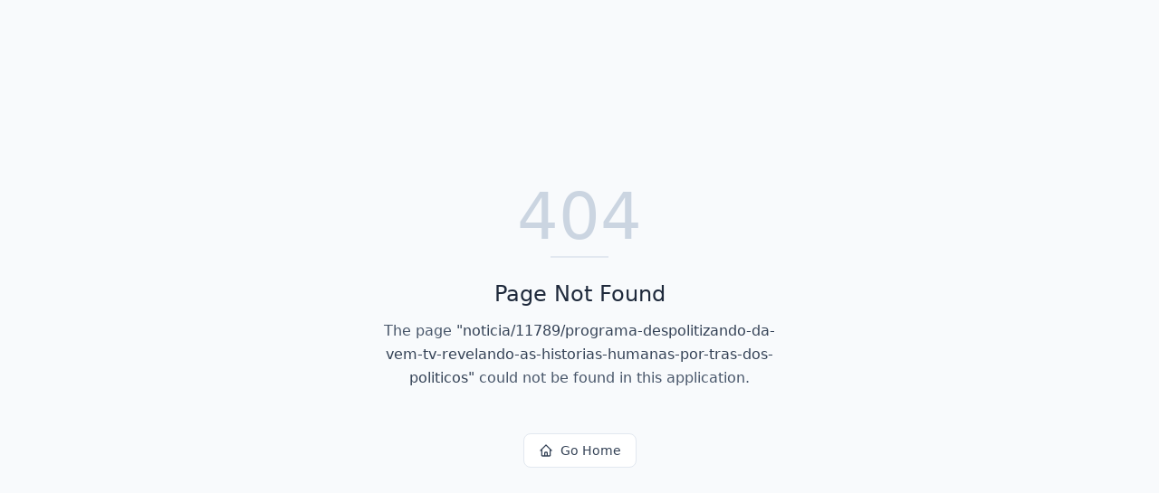

--- FILE ---
content_type: text/html; charset=utf-8
request_url: https://revistasaoroque.com.br/noticia/11789/programa-despolitizando-da-vem-tv-revelando-as-historias-humanas-por-tras-dos-politicos
body_size: 1087
content:
<!DOCTYPE html>
<html lang="pt-BR">
 <head>
  <meta charset="utf-8"/>
  <meta content="width=device-width, initial-scale=1.0" name="viewport"/>
  <meta content="As melhores notícias em tempo real.
Acompanhe as últimas notícias de São Roque e região em tempo real. Política, economia, esportes, entretenimento e muito mais." name="description"/>
  <meta content="#0066CC" name="theme-color"/>
  <meta content="light dark" name="color-scheme"/>
  <!-- Preconnect to critical third-party origins -->
  <link href="https://fonts.googleapis.com" rel="preconnect"/>
  <link crossorigin="" href="https://fonts.gstatic.com" rel="preconnect"/>
  <link href="https://api.base44.com" rel="preconnect"/>
  <link href="https://pagead2.googlesyndication.com" rel="dns-prefetch"/>
  <link href="https://www.googletagmanager.com" rel="dns-prefetch"/>
  <!-- Preload critical fonts -->
  <link as="style" href="https://fonts.googleapis.com/css2?family=Inter:wght@400;500;600;700&amp;display=swap" onload="this.onload=null;this.rel='stylesheet'" rel="preload"/>
  <noscript>
   <link href="https://fonts.googleapis.com/css2?family=Inter:wght@400;500;600;700&amp;display=swap" rel="stylesheet"/>
  </noscript>
  <!-- Favicon -->
  <link href="https://qtrypzzcjebvfcihiynt.supabase.co/storage/v1/object/public/base44-prod/public/693ab09942de10b08f1c37ef/86b902dfd_kz3dourado.png" rel="icon" type="image/svg+xml"/>
  <link href="https://qtrypzzcjebvfcihiynt.supabase.co/storage/v1/object/public/base44-prod/public/693ab09942de10b08f1c37ef/86b902dfd_kz3dourado.png" rel="icon" sizes="32x32" type="image/png"/>
  <link href="https://qtrypzzcjebvfcihiynt.supabase.co/storage/v1/object/public/base44-prod/public/693ab09942de10b08f1c37ef/86b902dfd_kz3dourado.png" rel="icon" sizes="16x16" type="image/png"/>
  <link href="https://qtrypzzcjebvfcihiynt.supabase.co/storage/v1/object/public/base44-prod/public/693ab09942de10b08f1c37ef/86b902dfd_kz3dourado.png" rel="apple-touch-icon" sizes="180x180"/>
  <!-- PWA Manifest -->
  <link href="https://revistasaoroque.com.br/manifest.json" rel="manifest"/>
  <title>
   noticia | Revista São Roque
  </title>
  <script crossorigin="" src="/assets/index-B8OcjPgM.js" type="module">
  </script>
  <link crossorigin="" href="/assets/index-OkYH4NUo.css" rel="stylesheet"/>
  <meta content="noticia | Revista São Roque" property="og:title"/>
  <meta content="As melhores notícias em tempo real.
Acompanhe as últimas notícias de São Roque e região em tempo real. Política, economia, esportes, entretenimento e muito mais." property="og:description"/>
  <meta content="https://qtrypzzcjebvfcihiynt.supabase.co/storage/v1/render/image/public/base44-prod/public/693ab09942de10b08f1c37ef/86b902dfd_kz3dourado.png?width=1200&amp;height=630&amp;resize=contain" property="og:image"/>
  <meta content="https://revistasaoroque.com.br/noticia/11789/programa-despolitizando-da-vem-tv-revelando-as-historias-humanas-por-tras-dos-politicos" property="og:url"/>
  <meta content="website" property="og:type"/>
  <meta content="Revista São Roque" property="og:site_name"/>
  <meta content="summary_large_image" name="twitter:card"/>
  <meta content="noticia | Revista São Roque" name="twitter:title"/>
  <meta content="As melhores notícias em tempo real.
Acompanhe as últimas notícias de São Roque e região em tempo real. Política, economia, esportes, entretenimento e muito mais." name="twitter:description"/>
  <meta content="https://qtrypzzcjebvfcihiynt.supabase.co/storage/v1/render/image/public/base44-prod/public/693ab09942de10b08f1c37ef/86b902dfd_kz3dourado.png?width=1200&amp;height=630&amp;resize=contain" name="twitter:image"/>
  <meta content="https://revistasaoroque.com.br/noticia/11789/programa-despolitizando-da-vem-tv-revelando-as-historias-humanas-por-tras-dos-politicos" name="twitter:url"/>
  <meta content="yes" name="mobile-web-app-capable"/>
  <meta content="black" name="apple-mobile-web-app-status-bar-style"/>
  <meta content="Revista São Roque" name="apple-mobile-web-app-title"/>
  <link href="https://revistasaoroque.com.br/noticia/11789/programa-despolitizando-da-vem-tv-revelando-as-historias-humanas-por-tras-dos-politicos" rel="canonical"/>
 </head>
 <body>
  <div id="root">
  </div>
  <noscript>
   <div style="padding: 2rem; text-align: center; font-family: system-ui, sans-serif;">
    <h1>
     Revista São Roque
    </h1>
    <p>
     Para uma melhor experiência, por favor habilite o JavaScript no seu navegador.
    </p>
   </div>
  </noscript>
 </body>
</html>
